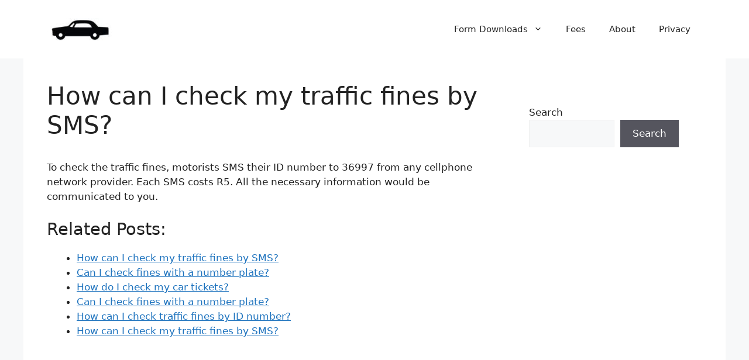

--- FILE ---
content_type: text/html; charset=utf-8
request_url: https://www.google.com/recaptcha/api2/aframe
body_size: 267
content:
<!DOCTYPE HTML><html><head><meta http-equiv="content-type" content="text/html; charset=UTF-8"></head><body><script nonce="7DCkZGLlhLcgh3nVz-sEvw">/** Anti-fraud and anti-abuse applications only. See google.com/recaptcha */ try{var clients={'sodar':'https://pagead2.googlesyndication.com/pagead/sodar?'};window.addEventListener("message",function(a){try{if(a.source===window.parent){var b=JSON.parse(a.data);var c=clients[b['id']];if(c){var d=document.createElement('img');d.src=c+b['params']+'&rc='+(localStorage.getItem("rc::a")?sessionStorage.getItem("rc::b"):"");window.document.body.appendChild(d);sessionStorage.setItem("rc::e",parseInt(sessionStorage.getItem("rc::e")||0)+1);localStorage.setItem("rc::h",'1769109367682');}}}catch(b){}});window.parent.postMessage("_grecaptcha_ready", "*");}catch(b){}</script></body></html>